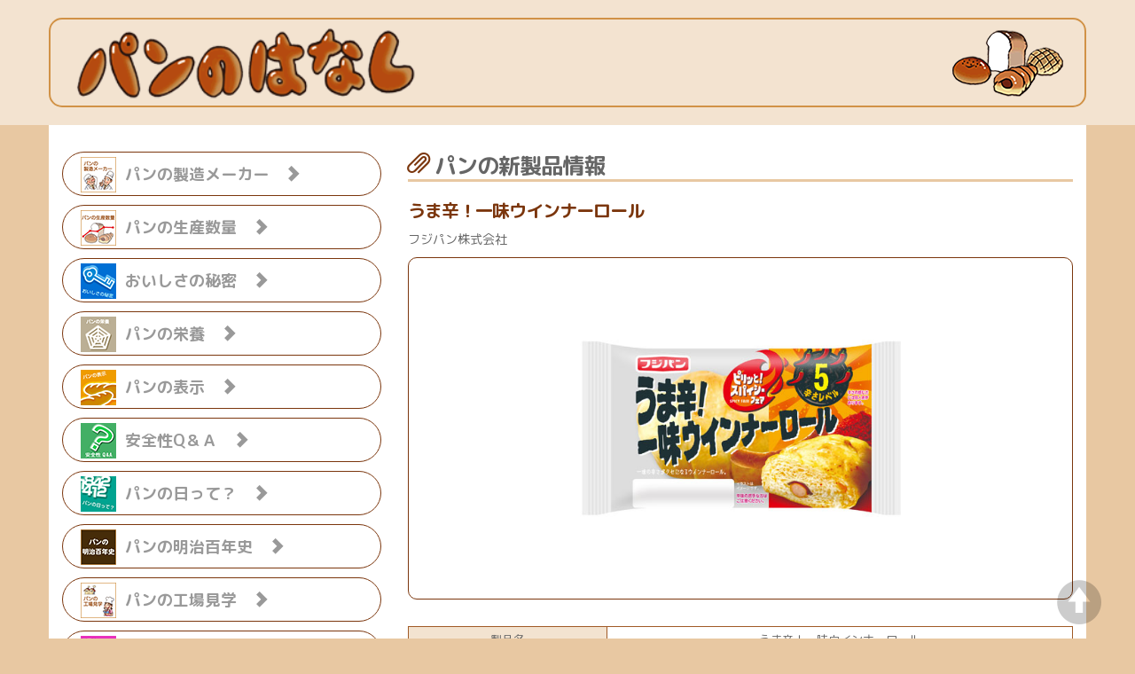

--- FILE ---
content_type: text/html
request_url: https://panstory.jp/newproducts/fujipan/2017/fujipan_jul0117-2.html
body_size: 13978
content:
<!doctype html>  

<!--[if lt IE 7 ]> <html class="ie6" lang="ja"> <![endif]-->
<!--[if IE 7 ]> <html class="ie7" lang="ja"> <![endif]-->
<!--[if IE 8 ]> <html class="ie8" lang="ja"> <![endif]-->
<!--[if IE 9 ]> <html class="ie9" lang="ja"> <![endif]-->
<!--[if (gt IE 9)|!(IE)]> <!--> <html class="" lang="ja"> <!--<![endif]-->
	
<head>
	<meta charset="UTF-8">
	<meta http-equiv="X-UA-Compatible" content="IE=edge,chrome=1">
<title>パンのはなし：パンの新製品情報「うま辛！一味ウインナーロール」フジパン（株）</title>
<meta name="Description" content="パンのはなしサイトが提供するフジパン（株）2017年7月発売の「うま辛！一味ウインナーロール」に関するパンの新製品情報ページです。">
<meta name="Keywords" content="パン,フジパン（株）,フジパン,パンのはなし,パン食普及協議会">
<meta name="viewport" content="width=device-width, initial-scale=1.0">
						
	<link href="../../../css/bootstrap.min.css" rel="stylesheet">
	<link href="../../../css/bootstrap-theme.min.css" rel="stylesheet">
	<!--[if lt IE 8]> <link href="../../../css/bootstrap-ie7.css" rel="stylesheet"> <![endif]-->
	
	<link href="../../../css/style.css" rel="stylesheet">
	<script src="https://cdnjs.cloudflare.com/ajax/libs/respond.js/1.4.2/respond.min.js"></script>
	<!--[if lt IE 9]>
	<script src="http://html5shim.googlecode.com/svn/trunk/html5.js"></script>
	<![endif]-->
	
	<script src="https://ajax.googleapis.com/ajax/libs/jquery/1.11.1/jquery.min.js"></script>
	<script src="../../../js/bootstrap.min.js"></script>
	<script src="../../../js/retina.min.js"></script>
<link rel="shortcut icon" href="../../../img/images_basis/favicon.ico">
	<link rel="apple-touch-icon" href="../../../img/images_basis/apple-touch-icon.png">
	<link rel="apple-touch-icon" sizes="72x72" href="../../../img/images_basis/apple-touch-icon-72x72.png">
	<link rel="apple-touch-icon" sizes="114x114" href="../../../img/images_basis/apple-touch-icon-114x114.png">
	
	<script type="text/javascript">
	  var _gaq = _gaq || [];
 	 _gaq.push(['_setAccount', 'UA-23376085-1']);
 	 _gaq.push(['_trackPageview']);

 	 (function() {
 	   var ga = document.createElement('script'); ga.type = 'text/javascript'; ga.async = true;
 	   ga.src = ('https:' == document.location.protocol ? 'https://ssl' : 'http://www') + '.google-analytics.com/ga.js';
 	   var s = document.getElementsByTagName('script')[0]; s.parentNode.insertBefore(ga, s);
 	 })();
	</script>

	<!-- Global site tag (gtag.js) - Google Analytics -->
	<script async src="https://www.googletagmanager.com/gtag/js?id=G-R44Q4VJRFK"></script>
	<script>
	  window.dataLayer = window.dataLayer || [];
	  function gtag(){dataLayer.push(arguments);}
	  gtag('js', new Date());

	  gtag('config', 'G-R44Q4VJRFK');
	</script>

</head>

<body>

	<a id="top"></a>

	<header><!-- #BeginLibraryItem "/Library/header.lbi" -->		<div class="container brownbox">
		
			<div id="logobox">
			 <a href="../../../index.html" name="TOPページへ"><img src="../../../img/images_basis/logo.png" alt="パンのはなし"/></a>
			</div>
		</div><!--end container of header -->
<!-- #EndLibraryItem --></header>
	
	<div class="container whitebox clearfix">
		<div class="row">
  			<div class="col-xs-12 col-sm-7 col-md-8" id="rightbox"><!--col-right -->
				
	<main>
<h1><span class="glyphicon glyphicon-paperclip ltr_darkbrown"></span>&nbsp;<strong>パンの新製品情報</strong></h1>
   			<h2><strong><span  class="ltr_darkbrown">うま辛！一味ウインナーロール</span></strong></h2>
				<p class="ltr_mb10">フジパン株式会社</p>	
				<div class="npmainbox">
					<img src="../../../img/images_np/fujipan/2017/07/02.jpg" alt="うま辛！一味ウインナーロール" class="img_npmain"/>
				</div>
<table border="0" cellspacing="0" cellpadding="0" class="tb_plain">
					<tbody>
						<tr>
							<th scope="row" width="30%">製品名</th>
							<td>うま辛！一味ウインナーロール</td>
						</tr>
						<tr>
							<th scope="row" width="30%">発売日</th>
							<td align="right">2017年7月</td>
						</tr>
						<tr>
							<th scope="row" width="30%">価　格</th>
							<td>オープン価格</td>
						</tr>
						<tr>
							<th scope="row" width="30%">販売元</th>
							<td><a href="../../../maker/maker.html#fujipan" target="_top">フジパン株式会社　<span class="glyphicon glyphicon-chevron-right"></span></a></td>
						</tr>
						<tr>
							<th scope="row" width="30%">販売地域</th>
							<td>全国<br>
※北海道・沖縄を除く</td>
						</tr>
						<tr>
							<th scope="row" width="30%">新製品の特徴</th>
							<td class="td_tal"><span class="ltr_brown">『ぴりッと！スパイシーフェア』</span><br>
熱い夏を乗り越えるスパイシーな商品を展開します。<br>
一味の辛さがクセになるウインナーロール。</td>
						</tr>
					</tbody>
				</table>
							
				</main>
	
				</div><!--end col-right -->

  			<div class="col-xs-12 col-sm-5 col-md-4" id="leftbox"><!--col-left --><!-- #BeginLibraryItem "/Library/menu.lbi" -->	<div class="div_xs">
	
				<hr>
					
	<aside>
	
					<div class="panel panel-default">
    					<div><!--panel-title -->
      					<h2 class="h2_saidemenu"><a data-toggle="collapse" data-parent="#accordion" href="#collapse2"><span class="glyphicon glyphicon-circle-arrow-down ltr_darkbrown"></span>&nbsp;<strong>パンのはなしメインメニュー</strong></a></h2>
    					</div><!--end panel-title -->
    					<div id="collapse2" class="panel-collapse collapse">
      					<div class="panel-body">
								
								<ol class="ol_aside">
									<li><a href="../../../maker/maker.html" name="パンの製造メーカーへ" target="_top">パンの製造メーカー　<span class="glyphicon glyphicon-chevron-right"></span></a></li>
									<li><a href="../../../seisan/seisan.html" name="パンの生産数量へ" target="_top">パンの生産数量　<span class="glyphicon glyphicon-chevron-right"></span></a></li>
									<li><a href="../../../secret/secret01.html" title="おいしさの秘密へ" target="_top">おいしさの秘密　<span class="glyphicon glyphicon-chevron-right"></span></a></li>
									<li><a href="../../../eiyo/eiyo.html" name="パンの栄養へ" target="_top">パンの栄養　<span class="glyphicon glyphicon-chevron-right"></span></a></li>
									<li><a href="../../../hyoji/hyoji.html" name="パンの表示へ" target="_top">パンの表示　<span class="glyphicon glyphicon-chevron-right"></span></a></li>
									<li><a href="../../../QandA/QandA01.html" name="安全性Q＆Ａへ" target="_top">安全性Q＆Ａ　<span class="glyphicon glyphicon-chevron-right"></span></a></li>
									<li><a href="../../../panday/panday.html" name="パンの日って？へ" target="_top">パンの日って？　<span class="glyphicon glyphicon-chevron-right"></span></a></li>
									<li><a href="../../../100nenshi/100nenshi.html" name="パンの明治百年史へ" target="_top">パンの明治百年史　<span class="glyphicon glyphicon-chevron-right"></span></a></li>
									<li><a href="../../../pankojo/pankojo.html" name="パンの工場見学へ" target="_top">パンの工場見学　<span class="glyphicon glyphicon-chevron-right"></span></a></li>
									<li><a href="../../../world/world.html" name="世界のいろいろなパンへ" target="_top">世界のいろいろなパン　<span class="glyphicon glyphicon-chevron-right"></span></a></li>
									<li><a href="../../../history/history.html" name="パンの歴史へ" target="_top">パンの歴史　<span class="glyphicon glyphicon-chevron-right"></span></a></li>
									<li><a href="../../../books/books.html" name="パンの図書室へ" target="_top">パンの図書室　<span class="glyphicon glyphicon-chevron-right"></span></a></li>
									<li><a href="../../../recipe/recipe.html" name="おいしいパンレシピへ" target="_top">おいしいパンレシピ　<span class="glyphicon glyphicon-chevron-right"></span></a></li>
									<li><a href="../../../table/table.html" name="パンのある食卓へ" target="_top">パンのある食卓　<span class="glyphicon glyphicon-chevron-right"></span></a></li>
									<li><a href="../../../pandecooking/pdc_top.html" name="パンでクッキングへ" target="_top">パンでクッキング　<span class="glyphicon glyphicon-chevron-right"></span></a></li>
									<li><a href="http://www.oishii-pan.net" name="おいしいパン.netへ" target="_blank">おいしいパン.net　<span class="glyphicon glyphicon-chevron-right"></span></a></li>
								</ol>								

							</div><!--end panel-body -->
						</div><!--end collapse1 -->
					</div><!--end panel-default -->
					
	</aside>
	
					<hr>
					
	</div><!--end div_xs -->					

  <div class="div_md">
	
	<aside>

    <ol class="ol_pcaside">
      <li id="menu_a"><a href="../../../maker/maker.html" name="パンの製造メーカーへ" target="_top"><p>パンの製造メーカー　<span class="glyphicon glyphicon-chevron-right"></span></p></a></li>
      <li id="menu_b"><a href="../../../seisan/seisan.html" name="パンの生産数量へ" target="_top"><p>パンの生産数量　<span class="glyphicon glyphicon-chevron-right"></span></p></a></li>
      <li id="menu_c"><a href="../../../secret/secret01.html" title="おいしさの秘密へ" target="_top"><p>おいしさの秘密　<span class="glyphicon glyphicon-chevron-right"></span></p></a></li>
      <li id="menu_d"><a href="../../../eiyo/eiyo.html" name="パンの栄養へ" target="_top"><p>パンの栄養　<span class="glyphicon glyphicon-chevron-right"></span></p></a></li>
      <li id="menu_e"><a href="../../../hyoji/hyoji.html" name="パンの表示へ" target="_top"><p>パンの表示　<span class="glyphicon glyphicon-chevron-right"></span></p></a></li>
      <li id="menu_f"><a href="../../../QandA/QandA01.html" name="安全性Q＆Ａへ" target="_top"><p>安全性Q＆Ａ　<span class="glyphicon glyphicon-chevron-right"></span></p></a></li>
      <li id="menu_g"><a href="../../../panday/panday.html" name="パンの日って？へ" target="_top"><p>パンの日って？　<span class="glyphicon glyphicon-chevron-right"></span></p></a></li>
      <li id="menu_h"><a href="../../../100nenshi/100nenshi.html" name="パンの明治百年史へ" target="_top"><p>パンの明治百年史　<span class="glyphicon glyphicon-chevron-right"></span></p></a></li>
      <li id="menu_i"><a href="../../../pankojo/pankojo.html" name="パンの工場見学へ" target="_top"><p>パンの工場見学　<span class="glyphicon glyphicon-chevron-right"></span></p></a></li>
      <li id="menu_j"><a href="../../../world/world.html" name="世界のいろいろなパンへ" target="_top"><p>世界のいろいろなパン　<span class="glyphicon glyphicon-chevron-right"></span></p></a></li>
      <li id="menu_k"><a href="../../../history/history.html" name="パンの歴史へ" target="_top"><p>パンの歴史　<span class="glyphicon glyphicon-chevron-right"></span></p></a></li>
      <li id="menu_l"><a href="../../../books/books.html" name="パンの図書室へ" target="_top"><p>パンの図書室　<span class="glyphicon glyphicon-chevron-right"></span></p></a></li>
      <li id="menu_m"><a href="../../../recipe/recipe.html" name="おいしいパンレシピへ" target="_top"><p>おいしいパンレシピ　<span class="glyphicon glyphicon-chevron-right"></span></p></a></li>
      <li id="menu_n"><a href="../../../table/table.html" name="パンのある食卓へ" target="_top"><p>パンのある食卓　<span class="glyphicon glyphicon-chevron-right"></span></p></a></li>
      <li id="menu_o"><a href="../../../pandecooking/pdc_top.html" name="パンでクッキングへ" target="_top"><p>パンでクッキング　<span class="glyphicon glyphicon-chevron-right"></span></p></a></li>
      <li id="menu_p"><a href="http://www.oishii-pan.net" name="おいしいパン.netへ" target="_blank"><p>おいしいパン.net　<span class="glyphicon glyphicon-chevron-right"></span></p></a></li>
    </ol>

  </aside>
	
	</div><!-- End div_md -->
						
	<nav>
	
		<h3 class="h3_nav"><strong>パンのはなしサブメニュー</strong></h3>
						<ol class="ol_nav">
							<li><a href="../../../kyokai.html" name="パン食普及協議会へ" target="_top">パン食普及協議会　<span class="glyphicon glyphicon-chevron-right"></span></a></li>
							<li><a href="../../../link.html" name="関連リンクへ" target="_top">関連リンク　<span class="glyphicon glyphicon-chevron-right"></span></a></li>
							<li><a href="../../../sitemap.html" name="サイトマップへ" target="_top">サイトマップ　<span class="glyphicon glyphicon-chevron-right"></span></a></li>
							<li><a href="../../../search.html" name="サイト内検索へ" target="_top">サイト内検索　<span class="glyphicon glyphicon-chevron-right"></span></a></li>
							<li><a href="../../../inquiry.html" name="お問い合わせへ" target="_top">お問い合わせ　<span class="glyphicon glyphicon-chevron-right"></span></a></li>
							<li><a href="../../../index.html" name="TOPページへ">HOME　<span class="glyphicon glyphicon-chevron-right"></span></a></li>
						</ol>		
								
	</nav>
<!-- #EndLibraryItem --></div><!--end col-left -->
				
		</div><!--end row -->
		
	</div><!--end container of content -->
	
	<p id="back-top"><a href="#top"><span class="glyphicon glyphicon-circle-arrow-up"></span></a></p>

	<footer>
	
		<div class="container"><!-- #BeginLibraryItem "/Library/footer.lbi" -->

<address>

			Copyright &copy; 2000 &ndash; 
  
        <script type="text/javascript">  
          document.write(new Date().getFullYear());
        </script>
  
      <br>
			パン食普及協議会 All rights reserved.
			
</address>
<!-- #EndLibraryItem --></div><!--end container of footer -->

</footer>
	
</body>
</html>
